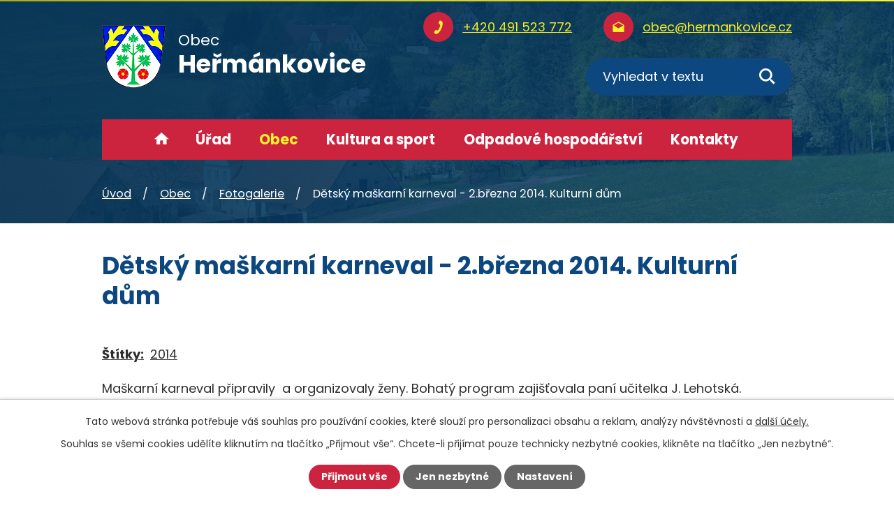

--- FILE ---
content_type: text/html; charset=utf-8
request_url: https://www.hermankovice.cz/fotogalerie/detsky-maskarni-karneval-2-brezna-2014-kulturni-dum-3622585-706.3622585.4
body_size: 12338
content:
<!DOCTYPE html>
<html lang="cs" data-lang-system="cs">
	<head>



		<!--[if IE]><meta http-equiv="X-UA-Compatible" content="IE=EDGE"><![endif]-->
			<meta name="viewport" content="width=device-width, initial-scale=1, user-scalable=yes">
			<meta http-equiv="content-type" content="text/html; charset=utf-8" />
			<meta name="robots" content="index,follow" />
			<meta name="author" content="Antee s.r.o." />
			<meta name="description" content="Maškarní karneval připravily  a organizovaly ženy. Bohatý program zajišťovala paní učitelka J. Lehotská. Výzdobu - malé klauny na stůl vyrobily děti z mateřské školy.  O dobrou náladu se postaraly sami děti se svými maskami a převleky... " />
			<meta name="keywords" content="Heřmánkovice, Náchod, Broumov, Janovičky" />
			<meta name="viewport" content="width=device-width, initial-scale=1, user-scalable=yes" />
			<meta property="og:image" content="http://www.hermankovice.cz/image.php?oid=3678464" />
<title>Dětský maškarní karneval - 2.března 2014. Kulturní dům | Obec Heřmánkovice</title>

		<link rel="stylesheet" type="text/css" href="https://cdn.antee.cz/jqueryui/1.8.20/css/smoothness/jquery-ui-1.8.20.custom.css?v=2" integrity="sha384-969tZdZyQm28oZBJc3HnOkX55bRgehf7P93uV7yHLjvpg/EMn7cdRjNDiJ3kYzs4" crossorigin="anonymous" />
		<link rel="stylesheet" type="text/css" href="/style.php?nid=SklN&amp;ver=1768399196" />
		<link rel="stylesheet" type="text/css" href="/css/libs.css?ver=1768399900" />
		<link rel="stylesheet" type="text/css" href="https://cdn.antee.cz/genericons/genericons/genericons.css?v=2" integrity="sha384-DVVni0eBddR2RAn0f3ykZjyh97AUIRF+05QPwYfLtPTLQu3B+ocaZm/JigaX0VKc" crossorigin="anonymous" />

		<script src="/js/jquery/jquery-3.0.0.min.js" ></script>
		<script src="/js/jquery/jquery-migrate-3.1.0.min.js" ></script>
		<script src="/js/jquery/jquery-ui.min.js" ></script>
		<script src="/js/jquery/jquery.ui.touch-punch.min.js" ></script>
		<script src="/js/libs.min.js?ver=1768399900" ></script>
		<script src="/js/ipo.min.js?ver=1768399889" ></script>
			<script src="/js/locales/cs.js?ver=1768399196" ></script>

			<script src='https://www.google.com/recaptcha/api.js?hl=cs&render=explicit' ></script>

		<link href="/uredni-deska-archiv?action=atom" type="application/atom+xml" rel="alternate" title=" Úřední deska do roku 2012">
		<link href="/uredni-deska?action=atom" type="application/atom+xml" rel="alternate" title="Úřední deska">
		<link href="/aktuality?action=atom" type="application/atom+xml" rel="alternate" title="Aktuality">
		<link href="/hrbitov?action=atom" type="application/atom+xml" rel="alternate" title="Hřbitov">
		<link href="/kulturni-centrum-hermanek?action=atom" type="application/atom+xml" rel="alternate" title="Kulturní centrum HEŘMÁNEK">
<link rel="preconnect" href="https://fonts.gstatic.com/" crossorigin>
<link href="https://fonts.googleapis.com/css2?family=Poppins:wght@400;700&amp;display=fallback" rel="stylesheet">
<link href="/image.php?nid=706&amp;oid=8119305&amp;width=36" rel="icon" type="image/png">
<link rel="shortcut icon" href="/image.php?nid=706&amp;oid=8119305&amp;width=36">
<script>
ipo.api.live('body', function(el) {
//posun patičky
$(el).find("#ipocopyright").insertAfter("#ipocontainer");
//backlink
$(el).find(".backlink").addClass("action-button");
//destination
$(el).find(".destination > p > a").addClass("action-button");
//event
$(el).find(".event > a").addClass("action-button");
//posun fulltextsearch
$(el).find(".elasticSearchForm").appendTo(".header-moduly .fulltext");
});
ipo.api.live(".header-container .fulltext > a", function(el){
if ($(window).width() < 1025)
{
var ikonaLupa = $(el).find(".ikona-lupa");
$(el).click(function(e) {
e.preventDefault();
$(this).toggleClass("search-active");
if($(this).hasClass("search-active")) {
$(ikonaLupa).text('X');
$(ikonaLupa).attr("title","Zavřít vyhledávání");
} else {
$(this).removeClass("search-active");
$(ikonaLupa).attr("title","Otevřít vyhledávání");
$(".elasticSearchForm input[type=text]").val("");
}
$(".elasticSearchForm").animate({height: "toggle"});
});
}
});
//sticky menu
ipo.api.live('body', function(el) {
if ($(window).width() > 1025)
{
var navbar = document.getElementById("ipotopmenuwrapper");
var sticky = navbar.offsetTop;
window.onscroll = function() {myFunction()};
function myFunction() {
if (window.pageYOffset >= sticky) {
navbar.classList.add("sticky")
} else {
navbar.classList.remove("sticky");
}
}
}
});
</script>

<script>
//script pro přepsání odkazu z titulku do hrefu u odkazu
ipo.api.live('.logo_item', function(el) {
var link = $(el).attr("data-link");
$(el).attr("href", link);
$(el).attr("title", link);
$(el).attr("data-link", "");
});
</script>
<script>
$(document).ready(function() {
var expectedUrls = [
"https://ipoadmin.antee.cz/user.php?nid=706&action=createMessage&presenter=SMSSetup",
"https://ipo.antee.cz/user.php?nid=706&action=createMessage&presenter=SMSSetup"
];
var currentUrl = window.location.href;
if (expectedUrls.includes(currentUrl)) {
$('textarea').each(function() {
var text = $(this).val();
const modifiedText = text.replace('www.hermankovice.cz:', 'obce:');
$(this).val(modifiedText);
});
}
});
</script>
<link rel="preload" href="/image.php?nid=706&amp;oid=8119323&amp;width=91" as="image">
	</head>

	<body id="page3622585" class="subpage3622585 subpage4919372"
			
			data-nid="706"
			data-lid="CZ"
			data-oid="3622585"
			data-layout-pagewidth="1024"
			
			data-slideshow-timer="3"
			 data-ipo-meta-album="4"
						
				
				data-layout="responsive" data-viewport_width_responsive="1024"
			>



							<div id="snippet-cookiesConfirmation-euCookiesSnp">			<div id="cookieChoiceInfo" class="cookie-choices-info template_1">
					<p>Tato webová stránka potřebuje váš souhlas pro používání cookies, které slouží pro personalizaci obsahu a reklam, analýzy návštěvnosti a 
						<a class="cookie-button more" href="https://navody.antee.cz/cookies" target="_blank">další účely.</a>
					</p>
					<p>
						Souhlas se všemi cookies udělíte kliknutím na tlačítko „Přijmout vše“. Chcete-li přijímat pouze technicky nezbytné cookies, klikněte na tlačítko „Jen nezbytné“.
					</p>
				<div class="buttons">
					<a class="cookie-button action-button ajax" id="cookieChoiceButton" rel=”nofollow” href="/fotogalerie/detsky-maskarni-karneval-2-brezna-2014-kulturni-dum-3622585-706.3622585.4?do=cookiesConfirmation-acceptAll">Přijmout vše</a>
					<a class="cookie-button cookie-button--settings action-button ajax" rel=”nofollow” href="/fotogalerie/detsky-maskarni-karneval-2-brezna-2014-kulturni-dum-3622585-706.3622585.4?do=cookiesConfirmation-onlyNecessary">Jen nezbytné</a>
					<a class="cookie-button cookie-button--settings action-button ajax" rel=”nofollow” href="/fotogalerie/detsky-maskarni-karneval-2-brezna-2014-kulturni-dum-3622585-706.3622585.4?do=cookiesConfirmation-openSettings">Nastavení</a>
				</div>
			</div>
</div>				<div id="ipocontainer">

			<div class="menu-toggler">

				<span>Menu</span>
				<span class="genericon genericon-menu"></span>
			</div>

			<span id="back-to-top">

				<i class="fa fa-angle-up"></i>
			</span>

			<div id="ipoheader">

				<div class="header-wrapper">
	<div class="header-container layout-container flex-container">
		<a title="Obec Heřmánkovice" href="/uvod" class="header-logo">
			<img src="/image.php?nid=706&amp;oid=8119323&amp;width=91" alt="erb">
			<div class="header-logo_text">
				<span>Obec</span>
				<strong>Heřmánkovice</strong>
			</div>
		</a>
		<div class="header-moduly">
			<div class="kontakt flex-container">
				<a href="tel:+420491523772">+420 491 523 772</a>
				<a href="mailto:obec@hermankovice.cz">obec@hermankovice.cz</a>
			</div>
			<div class="fulltext">
				<a href="#"><span title="Otevřít vyhledávání" class="ikona-lupa">Ikona</span></a>
			</div>
		</div>
	</div>
</div>

<div class="header-bg">
	
		 
		<div class="boxImage">
			
			<div class="bg-sp" style="background-image:url(/image.php?oid=8119302&amp;nid=706&amp;width=2000);">
				image
			</div>
		</div>
		 
		
	
</div>			</div>

			<div id="ipotopmenuwrapper">

				<div id="ipotopmenu">
<h4 class="hiddenMenu">Horní menu</h4>
<ul class="topmenulevel1"><li class="topmenuitem1 noborder" id="ipomenu8103622"><a href="/uvod">Úvod</a></li><li class="topmenuitem1" id="ipomenu27739"><a href="/obecni-urad">Úřad</a><ul class="topmenulevel2"><li class="topmenuitem2" id="ipomenu27740"><a href="/zakladni-informace">Základní informace</a></li><li class="topmenuitem2" id="ipomenu27741"><a href="/popis-uradu">Popis úřadu</a></li><li class="topmenuitem2" id="ipomenu27742"><a href="/poskytovani-informaci">Poskytování informací, příjem podání</a></li><li class="topmenuitem2" id="ipomenu27743"><a href="/vyhlasky-zakony">Vyhlášky, zákony</a></li><li class="topmenuitem2" id="ipomenu7226101"><a href="https://cro.justice.cz/" target="_blank">Registr oznámení</a></li><li class="topmenuitem2" id="ipomenu3696620"><a href="/povinne-informace">Povinně zveřejňované informace</a></li><li class="topmenuitem2" id="ipomenu3054735"><a href="/verejne-zakazky">Veřejné zakázky</a></li><li class="topmenuitem2" id="ipomenu3054736"><a href="/uredni-deska">Úřední deska</a></li><li class="topmenuitem2" id="ipomenu27745"><a href="/e-podatelna">Elektronická podatelna</a></li><li class="topmenuitem2" id="ipomenu12065228"><a href="/dulezite-dokumenty-obce">Důležité dokumenty obce</a><ul class="topmenulevel3"><li class="topmenuitem3" id="ipomenu8189328"><a href="/uzemni-plan-obce">Územní plán obce</a></li><li class="topmenuitem3" id="ipomenu9010149"><a href="/plan-rozvoje-obce">Plán rozvoje obce</a></li><li class="topmenuitem3" id="ipomenu3696639"><a href="/rozpocet">Rozpočet obce</a></li><li class="topmenuitem3" id="ipomenu12554880"><a href="http://www.portalobce.cz/povodnovy-plan/hermankovice" target="_top">Povodňový plán obce</a></li></ul></li></ul></li><li class="topmenuitem1 active" id="ipomenu4919372"><a href="/obec">Obec</a><ul class="topmenulevel2"><li class="topmenuitem2" id="ipomenu3696598"><a href="/aktuality">Aktuality</a></li><li class="topmenuitem2" id="ipomenu3443345"><a href="/pocasi">Počasí</a></li><li class="topmenuitem2" id="ipomenu4919390"><a href="/okoli">Okolí</a></li><li class="topmenuitem2 active" id="ipomenu3622585"><a href="/fotogalerie">Fotogalerie</a></li><li class="topmenuitem2" id="ipomenu4922675"><a href="/info-sms">Informační SMS</a></li><li class="topmenuitem2" id="ipomenu3697110"><a href="https://www.ms-hermankovice.cz/" target="_blank">Mateřská škola</a></li><li class="topmenuitem2" id="ipomenu4313741"><a href="/hrbitov">Hřbitov</a></li><li class="topmenuitem2" id="ipomenu9994302"><a href="/posta-partner">pošta Partner</a></li><li class="topmenuitem2" id="ipomenu10059201"><a href="/mapovy-server-hermankovice">Mapový server Heřmánkovice</a></li><li class="topmenuitem2" id="ipomenu11620284"><a href="/dotace">Dotace</a></li></ul></li><li class="topmenuitem1" id="ipomenu4919383"><a href="/kultura-sport">Kultura a sport</a><ul class="topmenulevel2"><li class="topmenuitem2" id="ipomenu4922768"><a href="/kulturni-centrum-hermanek">Kulturní centrum HEŘMÁNEK</a></li><li class="topmenuitem2" id="ipomenu32649"><a href="/historie">Historie</a></li><li class="topmenuitem2" id="ipomenu4922715"><a href="/fotogalerie-hermanek">Fotogalerie Heřmánek</a></li><li class="topmenuitem2" id="ipomenu7226148"><a href="https://knihovnahermankovice.webk.cz/" target="_blank">Knihovna</a></li><li class="topmenuitem2" id="ipomenu99624"><a href="/sport">Sportovní vyžití</a></li><li class="topmenuitem2" id="ipomenu4919725"><a href="/nasi-sportovci">Naši sportovci</a></li><li class="topmenuitem2" id="ipomenu99619"><a href="/kultura-a-zabava">Kultura a zábava</a></li></ul></li><li class="topmenuitem1" id="ipomenu9871008"><a href="/odpadove-hospodarstvi">Odpadové hospodářství</a></li><li class="topmenuitem1" id="ipomenu4919456"><a href="/kontakty">Kontakty</a></li></ul>
					<div class="cleartop"></div>
				</div>
			</div>
			<div id="ipomain">
				<div class="elasticSearchForm elasticSearch-container" id="elasticSearch-form-8120379" >
	<h4 class="newsheader">Fulltextové vyhledávání</h4>
	<div class="newsbody">
<form action="/fotogalerie/detsky-maskarni-karneval-2-brezna-2014-kulturni-dum-3622585-706.3622585.4?do=mainSection-elasticSearchForm-8120379-form-submit" method="post" id="frm-mainSection-elasticSearchForm-8120379-form">
<label hidden="" for="frmform-q">Fulltextové vyhledávání</label><input type="text" placeholder="Vyhledat v textu" autocomplete="off" name="q" id="frmform-q" value=""> 			<input type="submit" value="Hledat" class="action-button">
			<div class="elasticSearch-autocomplete"></div>
</form>
	</div>
</div>

<script >

	app.index.requireElasticSearchAutocomplete('frmform-q', "\/fulltextove-vyhledavani-nove?do=autocomplete");
</script>

				<div id="ipomainframe">
					<div id="ipopage">
<div id="iponavigation">
	<h5 class="hiddenMenu">Drobečková navigace</h5>
	<p>
			<a href="/uvod">Úvod</a> <span class="separator">&gt;</span>
			<a href="/obec">Obec</a> <span class="separator">&gt;</span>
			<a href="/fotogalerie">Fotogalerie</a> <span class="separator">&gt;</span>
			<span class="currentPage">Dětský maškarní karneval - 2.března 2014. Kulturní dům</span>
	</p>

</div>
						<div class="ipopagetext">
							<div class="gallery view-detail content">
								
								<h1>Dětský maškarní karneval - 2.března 2014. Kulturní dům</h1>

<div id="snippet--flash"></div>
								
																	<hr class="cleaner">

		<div class="tags table-row auto type-tags">
		<a class="box-by-content" href="/fotogalerie/detsky-maskarni-karneval-2-brezna-2014-kulturni-dum-3622585-706.3622585.4?do=tagsRenderer-clearFilter" title="Ukázat vše">Štítky:</a>
		<ul>

			<li><a href="/fotogalerie/detsky-maskarni-karneval-2-brezna-2014-kulturni-dum-3622585-706.3622585.4?tagsRenderer-tag=2014&amp;do=tagsRenderer-filterTag" title="Filtrovat podle 2014">2014</a></li>
		</ul>
	</div>
	<div class="album">
	<div class="paragraph description clearfix"><p>Maškarní karneval připravily  a organizovaly ženy. Bohatý program zajišťovala paní učitelka J. Lehotská. Výzdobu - malé klauny na stůl vyrobily děti z mateřské školy.  O dobrou náladu se postaraly sami děti se svými maskami a převleky... </p></div>
</div>
	
<div id="snippet--images"><div class="images clearfix">

																				<div class="image-wrapper" data-img="3678464" style="margin: 7.14px; padding: 6px;">
		<div class="image-inner-wrapper with-description">
						<div class="image-thumbnail" style="width: 120px; height: 120px;">
				<a class="image-detail" href="/image.php?nid=706&amp;oid=3678464&amp;width=700" data-srcset="/image.php?nid=706&amp;oid=3678464&amp;width=800 1600w, /image.php?nid=706&amp;oid=3678464&amp;width=800 1200w, /image.php?nid=706&amp;oid=3678464&amp;width=700 700w, /image.php?nid=706&amp;oid=3678464&amp;width=300 300w" data-image-width="800" data-image-height="533" data-caption="Paní Klaunová zahajuje" target="_blank">
<img alt="Paní Klaunová zahajuje" style="margin: 0px -31px;" loading="lazy" width="180" height="120" data-src="/image.php?nid=706&amp;oid=3678464&amp;width=180&amp;height=120">
</a>
			</div>
										<div class="image-description" title="Paní Klaunová zahajuje" style="width: 120px;">
						Paní Klaunová zahajuje					</div>
						</div>
	</div>
																			<div class="image-wrapper" data-img="3678454" style="margin: 7.14px; padding: 6px;">
		<div class="image-inner-wrapper with-description">
						<div class="image-thumbnail" style="width: 120px; height: 120px;">
				<a class="image-detail" href="/image.php?nid=706&amp;oid=3678454&amp;width=700" data-srcset="/image.php?nid=706&amp;oid=3678454&amp;width=800 1600w, /image.php?nid=706&amp;oid=3678454&amp;width=800 1200w, /image.php?nid=706&amp;oid=3678454&amp;width=700 700w, /image.php?nid=706&amp;oid=3678454&amp;width=300 300w" data-image-width="800" data-image-height="533" data-caption="Děti se představují" target="_blank">
<img alt="Děti se představují" style="margin: 0px -31px;" loading="lazy" width="180" height="120" data-src="/image.php?nid=706&amp;oid=3678454&amp;width=180&amp;height=120">
</a>
			</div>
										<div class="image-description" title="Děti se představují" style="width: 120px;">
						Děti se představují					</div>
						</div>
	</div>
																			<div class="image-wrapper" data-img="3678455" style="margin: 7.14px; padding: 6px;">
		<div class="image-inner-wrapper with-description">
						<div class="image-thumbnail" style="width: 120px; height: 120px;">
				<a class="image-detail" href="/image.php?nid=706&amp;oid=3678455&amp;width=700" data-srcset="/image.php?nid=706&amp;oid=3678455&amp;width=800 1600w, /image.php?nid=706&amp;oid=3678455&amp;width=800 1200w, /image.php?nid=706&amp;oid=3678455&amp;width=700 700w, /image.php?nid=706&amp;oid=3678455&amp;width=300 300w" data-image-width="800" data-image-height="533" target="_blank">
<img alt="" style="margin: 0px -31px;" loading="lazy" width="180" height="120" data-src="/image.php?nid=706&amp;oid=3678455&amp;width=180&amp;height=120">
</a>
			</div>
										<div class="image-description" title="" style="width: 120px;">
											</div>
						</div>
	</div>
																			<div class="image-wrapper" data-img="3678456" style="margin: 7.14px; padding: 6px;">
		<div class="image-inner-wrapper with-description">
						<div class="image-thumbnail" style="width: 120px; height: 120px;">
				<a class="image-detail" href="/image.php?nid=706&amp;oid=3678456&amp;width=700" data-srcset="/image.php?nid=706&amp;oid=3678456&amp;width=800 1600w, /image.php?nid=706&amp;oid=3678456&amp;width=800 1200w, /image.php?nid=706&amp;oid=3678456&amp;width=700 700w, /image.php?nid=706&amp;oid=3678456&amp;width=300 300w" data-image-width="800" data-image-height="533" target="_blank">
<img alt="" style="margin: 0px -31px;" loading="lazy" width="180" height="120" data-src="/image.php?nid=706&amp;oid=3678456&amp;width=180&amp;height=120">
</a>
			</div>
										<div class="image-description" title="" style="width: 120px;">
											</div>
						</div>
	</div>
																			<div class="image-wrapper" data-img="3678457" style="margin: 7.14px; padding: 6px;">
		<div class="image-inner-wrapper with-description">
						<div class="image-thumbnail" style="width: 120px; height: 120px;">
				<a class="image-detail" href="/image.php?nid=706&amp;oid=3678457&amp;width=700" data-srcset="/image.php?nid=706&amp;oid=3678457&amp;width=800 1600w, /image.php?nid=706&amp;oid=3678457&amp;width=800 1200w, /image.php?nid=706&amp;oid=3678457&amp;width=700 700w, /image.php?nid=706&amp;oid=3678457&amp;width=300 300w" data-image-width="800" data-image-height="533" target="_blank">
<img alt="" style="margin: 0px -31px;" loading="lazy" width="180" height="120" data-src="/image.php?nid=706&amp;oid=3678457&amp;width=180&amp;height=120">
</a>
			</div>
										<div class="image-description" title="" style="width: 120px;">
											</div>
						</div>
	</div>
																			<div class="image-wrapper" data-img="3678458" style="margin: 7.14px; padding: 6px;">
		<div class="image-inner-wrapper with-description">
						<div class="image-thumbnail" style="width: 120px; height: 120px;">
				<a class="image-detail" href="/image.php?nid=706&amp;oid=3678458&amp;width=700" data-srcset="/image.php?nid=706&amp;oid=3678458&amp;width=800 1600w, /image.php?nid=706&amp;oid=3678458&amp;width=800 1200w, /image.php?nid=706&amp;oid=3678458&amp;width=700 700w, /image.php?nid=706&amp;oid=3678458&amp;width=300 300w" data-image-width="800" data-image-height="533" target="_blank">
<img alt="" style="margin: 0px -31px;" loading="lazy" width="180" height="120" data-src="/image.php?nid=706&amp;oid=3678458&amp;width=180&amp;height=120">
</a>
			</div>
										<div class="image-description" title="" style="width: 120px;">
											</div>
						</div>
	</div>
																			<div class="image-wrapper" data-img="3678459" style="margin: 7.14px; padding: 6px;">
		<div class="image-inner-wrapper with-description">
						<div class="image-thumbnail" style="width: 120px; height: 120px;">
				<a class="image-detail" href="/image.php?nid=706&amp;oid=3678459&amp;width=700" data-srcset="/image.php?nid=706&amp;oid=3678459&amp;width=800 1600w, /image.php?nid=706&amp;oid=3678459&amp;width=800 1200w, /image.php?nid=706&amp;oid=3678459&amp;width=700 700w, /image.php?nid=706&amp;oid=3678459&amp;width=300 300w" data-image-width="800" data-image-height="533" target="_blank">
<img alt="" style="margin: 0px -31px;" loading="lazy" width="180" height="120" data-src="/image.php?nid=706&amp;oid=3678459&amp;width=180&amp;height=120">
</a>
			</div>
										<div class="image-description" title="" style="width: 120px;">
											</div>
						</div>
	</div>
																			<div class="image-wrapper" data-img="3678460" style="margin: 7.14px; padding: 6px;">
		<div class="image-inner-wrapper with-description">
						<div class="image-thumbnail" style="width: 120px; height: 120px;">
				<a class="image-detail" href="/image.php?nid=706&amp;oid=3678460&amp;width=700" data-srcset="/image.php?nid=706&amp;oid=3678460&amp;width=800 1600w, /image.php?nid=706&amp;oid=3678460&amp;width=800 1200w, /image.php?nid=706&amp;oid=3678460&amp;width=700 700w, /image.php?nid=706&amp;oid=3678460&amp;width=300 300w" data-image-width="800" data-image-height="533" data-caption="Odměna" target="_blank">
<img alt="Odměna" style="margin: 0px -31px;" loading="lazy" width="180" height="120" data-src="/image.php?nid=706&amp;oid=3678460&amp;width=180&amp;height=120">
</a>
			</div>
										<div class="image-description" title="Odměna" style="width: 120px;">
						Odměna					</div>
						</div>
	</div>
																			<div class="image-wrapper" data-img="3678461" style="margin: 7.14px; padding: 6px;">
		<div class="image-inner-wrapper with-description">
						<div class="image-thumbnail" style="width: 120px; height: 120px;">
				<a class="image-detail" href="/image.php?nid=706&amp;oid=3678461&amp;width=700" data-srcset="/image.php?nid=706&amp;oid=3678461&amp;width=800 1600w, /image.php?nid=706&amp;oid=3678461&amp;width=800 1200w, /image.php?nid=706&amp;oid=3678461&amp;width=700 700w, /image.php?nid=706&amp;oid=3678461&amp;width=300 300w" data-image-width="800" data-image-height="533" data-caption="Hod míčkem - podařilo se !" target="_blank">
<img alt="Hod míčkem - podařilo se !" style="margin: 0px -31px;" loading="lazy" width="180" height="120" data-src="/image.php?nid=706&amp;oid=3678461&amp;width=180&amp;height=120">
</a>
			</div>
										<div class="image-description" title="Hod míčkem - podařilo se !" style="width: 120px;">
						Hod míčkem - podařilo se !					</div>
						</div>
	</div>
																			<div class="image-wrapper" data-img="3678462" style="margin: 7.14px; padding: 6px;">
		<div class="image-inner-wrapper with-description">
						<div class="image-thumbnail" style="width: 120px; height: 120px;">
				<a class="image-detail" href="/image.php?nid=706&amp;oid=3678462&amp;width=700" data-srcset="/image.php?nid=706&amp;oid=3678462&amp;width=800 1600w, /image.php?nid=706&amp;oid=3678462&amp;width=800 1200w, /image.php?nid=706&amp;oid=3678462&amp;width=700 700w, /image.php?nid=706&amp;oid=3678462&amp;width=300 300w" data-image-width="800" data-image-height="533" target="_blank">
<img alt="" style="margin: 0px -31px;" loading="lazy" width="180" height="120" data-src="/image.php?nid=706&amp;oid=3678462&amp;width=180&amp;height=120">
</a>
			</div>
										<div class="image-description" title="" style="width: 120px;">
											</div>
						</div>
	</div>
																			<div class="image-wrapper" data-img="3678463" style="margin: 7.14px; padding: 6px;">
		<div class="image-inner-wrapper with-description">
						<div class="image-thumbnail" style="width: 120px; height: 120px;">
				<a class="image-detail" href="/image.php?nid=706&amp;oid=3678463&amp;width=700" data-srcset="/image.php?nid=706&amp;oid=3678463&amp;width=800 1600w, /image.php?nid=706&amp;oid=3678463&amp;width=800 1200w, /image.php?nid=706&amp;oid=3678463&amp;width=700 700w, /image.php?nid=706&amp;oid=3678463&amp;width=300 300w" data-image-width="800" data-image-height="533" target="_blank">
<img alt="" style="margin: 0px -31px;" loading="lazy" width="180" height="120" data-src="/image.php?nid=706&amp;oid=3678463&amp;width=180&amp;height=120">
</a>
			</div>
										<div class="image-description" title="" style="width: 120px;">
											</div>
						</div>
	</div>
																			<div class="image-wrapper" data-img="3678465" style="margin: 7.14px; padding: 6px;">
		<div class="image-inner-wrapper with-description">
						<div class="image-thumbnail" style="width: 120px; height: 120px;">
				<a class="image-detail" href="/image.php?nid=706&amp;oid=3678465&amp;width=700" data-srcset="/image.php?nid=706&amp;oid=3678465&amp;width=800 1600w, /image.php?nid=706&amp;oid=3678465&amp;width=800 1200w, /image.php?nid=706&amp;oid=3678465&amp;width=700 700w, /image.php?nid=706&amp;oid=3678465&amp;width=300 300w" data-image-width="800" data-image-height="533" data-caption="Další soutěž" target="_blank">
<img alt="Další soutěž" style="margin: 0px -31px;" loading="lazy" width="180" height="120" data-src="/image.php?nid=706&amp;oid=3678465&amp;width=180&amp;height=120">
</a>
			</div>
										<div class="image-description" title="Další soutěž" style="width: 120px;">
						Další soutěž					</div>
						</div>
	</div>
																			<div class="image-wrapper" data-img="3678466" style="margin: 7.14px; padding: 6px;">
		<div class="image-inner-wrapper with-description">
						<div class="image-thumbnail" style="width: 120px; height: 120px;">
				<a class="image-detail" href="/image.php?nid=706&amp;oid=3678466&amp;width=700" data-srcset="/image.php?nid=706&amp;oid=3678466&amp;width=800 1600w, /image.php?nid=706&amp;oid=3678466&amp;width=800 1200w, /image.php?nid=706&amp;oid=3678466&amp;width=700 700w, /image.php?nid=706&amp;oid=3678466&amp;width=300 300w" data-image-width="800" data-image-height="533" target="_blank">
<img alt="" style="margin: 0px -31px;" loading="lazy" width="180" height="120" data-src="/image.php?nid=706&amp;oid=3678466&amp;width=180&amp;height=120">
</a>
			</div>
										<div class="image-description" title="" style="width: 120px;">
											</div>
						</div>
	</div>
																			<div class="image-wrapper" data-img="3678467" style="margin: 7.14px; padding: 6px;">
		<div class="image-inner-wrapper with-description">
						<div class="image-thumbnail" style="width: 120px; height: 120px;">
				<a class="image-detail" href="/image.php?nid=706&amp;oid=3678467&amp;width=700" data-srcset="/image.php?nid=706&amp;oid=3678467&amp;width=800 1600w, /image.php?nid=706&amp;oid=3678467&amp;width=800 1200w, /image.php?nid=706&amp;oid=3678467&amp;width=700 700w, /image.php?nid=706&amp;oid=3678467&amp;width=300 300w" data-image-width="800" data-image-height="533" target="_blank">
<img alt="" style="margin: 0px -31px;" loading="lazy" width="180" height="120" data-src="/image.php?nid=706&amp;oid=3678467&amp;width=180&amp;height=120">
</a>
			</div>
										<div class="image-description" title="" style="width: 120px;">
											</div>
						</div>
	</div>
																			<div class="image-wrapper" data-img="3678468" style="margin: 7.14px; padding: 6px;">
		<div class="image-inner-wrapper with-description">
						<div class="image-thumbnail" style="width: 120px; height: 120px;">
				<a class="image-detail" href="/image.php?nid=706&amp;oid=3678468&amp;width=700" data-srcset="/image.php?nid=706&amp;oid=3678468&amp;width=800 1600w, /image.php?nid=706&amp;oid=3678468&amp;width=800 1200w, /image.php?nid=706&amp;oid=3678468&amp;width=700 700w, /image.php?nid=706&amp;oid=3678468&amp;width=300 300w" data-image-width="800" data-image-height="533" target="_blank">
<img alt="" style="margin: 0px -31px;" loading="lazy" width="180" height="120" data-src="/image.php?nid=706&amp;oid=3678468&amp;width=180&amp;height=120">
</a>
			</div>
										<div class="image-description" title="" style="width: 120px;">
											</div>
						</div>
	</div>
																			<div class="image-wrapper" data-img="3678469" style="margin: 7.14px; padding: 6px;">
		<div class="image-inner-wrapper with-description">
						<div class="image-thumbnail" style="width: 120px; height: 120px;">
				<a class="image-detail" href="/image.php?nid=706&amp;oid=3678469&amp;width=700" data-srcset="/image.php?nid=706&amp;oid=3678469&amp;width=800 1600w, /image.php?nid=706&amp;oid=3678469&amp;width=800 1200w, /image.php?nid=706&amp;oid=3678469&amp;width=700 700w, /image.php?nid=706&amp;oid=3678469&amp;width=300 300w" data-image-width="800" data-image-height="533" target="_blank">
<img alt="" style="margin: 0px -31px;" loading="lazy" width="180" height="120" data-src="/image.php?nid=706&amp;oid=3678469&amp;width=180&amp;height=120">
</a>
			</div>
										<div class="image-description" title="" style="width: 120px;">
											</div>
						</div>
	</div>
																			<div class="image-wrapper" data-img="3678470" style="margin: 7.14px; padding: 6px;">
		<div class="image-inner-wrapper with-description">
						<div class="image-thumbnail" style="width: 120px; height: 120px;">
				<a class="image-detail" href="/image.php?nid=706&amp;oid=3678470&amp;width=700" data-srcset="/image.php?nid=706&amp;oid=3678470&amp;width=800 1600w, /image.php?nid=706&amp;oid=3678470&amp;width=800 1200w, /image.php?nid=706&amp;oid=3678470&amp;width=700 700w, /image.php?nid=706&amp;oid=3678470&amp;width=300 300w" data-image-width="800" data-image-height="533" target="_blank">
<img alt="" style="margin: 0px -31px;" loading="lazy" width="180" height="120" data-src="/image.php?nid=706&amp;oid=3678470&amp;width=180&amp;height=120">
</a>
			</div>
										<div class="image-description" title="" style="width: 120px;">
											</div>
						</div>
	</div>
																			<div class="image-wrapper" data-img="3678471" style="margin: 7.14px; padding: 6px;">
		<div class="image-inner-wrapper with-description">
						<div class="image-thumbnail" style="width: 120px; height: 120px;">
				<a class="image-detail" href="/image.php?nid=706&amp;oid=3678471&amp;width=700" data-srcset="/image.php?nid=706&amp;oid=3678471&amp;width=800 1600w, /image.php?nid=706&amp;oid=3678471&amp;width=800 1200w, /image.php?nid=706&amp;oid=3678471&amp;width=700 700w, /image.php?nid=706&amp;oid=3678471&amp;width=300 300w" data-image-width="800" data-image-height="533" target="_blank">
<img alt="" style="margin: 0px -31px;" loading="lazy" width="180" height="120" data-src="/image.php?nid=706&amp;oid=3678471&amp;width=180&amp;height=120">
</a>
			</div>
										<div class="image-description" title="" style="width: 120px;">
											</div>
						</div>
	</div>
																			<div class="image-wrapper" data-img="3678472" style="margin: 7.14px; padding: 6px;">
		<div class="image-inner-wrapper with-description">
						<div class="image-thumbnail" style="width: 120px; height: 120px;">
				<a class="image-detail" href="/image.php?nid=706&amp;oid=3678472&amp;width=700" data-srcset="/image.php?nid=706&amp;oid=3678472&amp;width=800 1600w, /image.php?nid=706&amp;oid=3678472&amp;width=800 1200w, /image.php?nid=706&amp;oid=3678472&amp;width=700 700w, /image.php?nid=706&amp;oid=3678472&amp;width=300 300w" data-image-width="800" data-image-height="533" data-caption="Hra, do které děti vtáhly rodiče" target="_blank">
<img alt="Hra, do které děti vtáhly rodiče" style="margin: 0px -31px;" loading="lazy" width="180" height="120" data-src="/image.php?nid=706&amp;oid=3678472&amp;width=180&amp;height=120">
</a>
			</div>
										<div class="image-description" title="Hra, do které děti vtáhly rodiče" style="width: 120px;">
						Hra, do které děti vtáhly rodiče					</div>
						</div>
	</div>
																			<div class="image-wrapper" data-img="3678473" style="margin: 7.14px; padding: 6px;">
		<div class="image-inner-wrapper with-description">
						<div class="image-thumbnail" style="width: 120px; height: 120px;">
				<a class="image-detail" href="/image.php?nid=706&amp;oid=3678473&amp;width=700" data-srcset="/image.php?nid=706&amp;oid=3678473&amp;width=800 1600w, /image.php?nid=706&amp;oid=3678473&amp;width=800 1200w, /image.php?nid=706&amp;oid=3678473&amp;width=700 700w, /image.php?nid=706&amp;oid=3678473&amp;width=300 300w" data-image-width="800" data-image-height="533" target="_blank">
<img alt="" style="margin: 0px -31px;" loading="lazy" width="180" height="120" data-src="/image.php?nid=706&amp;oid=3678473&amp;width=180&amp;height=120">
</a>
			</div>
										<div class="image-description" title="" style="width: 120px;">
											</div>
						</div>
	</div>
																			<div class="image-wrapper" data-img="3678474" style="margin: 7.14px; padding: 6px;">
		<div class="image-inner-wrapper with-description">
						<div class="image-thumbnail" style="width: 120px; height: 120px;">
				<a class="image-detail" href="/image.php?nid=706&amp;oid=3678474&amp;width=700" data-srcset="/image.php?nid=706&amp;oid=3678474&amp;width=800 1600w, /image.php?nid=706&amp;oid=3678474&amp;width=800 1200w, /image.php?nid=706&amp;oid=3678474&amp;width=700 700w, /image.php?nid=706&amp;oid=3678474&amp;width=300 300w" data-image-width="800" data-image-height="533" target="_blank">
<img alt="" style="margin: 0px -31px;" loading="lazy" width="180" height="120" data-src="/image.php?nid=706&amp;oid=3678474&amp;width=180&amp;height=120">
</a>
			</div>
										<div class="image-description" title="" style="width: 120px;">
											</div>
						</div>
	</div>
																			<div class="image-wrapper" data-img="3678475" style="margin: 7.14px; padding: 6px;">
		<div class="image-inner-wrapper with-description">
						<div class="image-thumbnail" style="width: 120px; height: 120px;">
				<a class="image-detail" href="/image.php?nid=706&amp;oid=3678475&amp;width=700" data-srcset="/image.php?nid=706&amp;oid=3678475&amp;width=800 1600w, /image.php?nid=706&amp;oid=3678475&amp;width=800 1200w, /image.php?nid=706&amp;oid=3678475&amp;width=700 700w, /image.php?nid=706&amp;oid=3678475&amp;width=300 300w" data-image-width="800" data-image-height="533" data-caption="Tombola na závěr" target="_blank">
<img alt="Tombola na závěr" style="margin: 0px -31px;" loading="lazy" width="180" height="120" data-src="/image.php?nid=706&amp;oid=3678475&amp;width=180&amp;height=120">
</a>
			</div>
										<div class="image-description" title="Tombola na závěr" style="width: 120px;">
						Tombola na závěr					</div>
						</div>
	</div>
																			<div class="image-wrapper" data-img="3678476" style="margin: 7.14px; padding: 6px;">
		<div class="image-inner-wrapper with-description">
						<div class="image-thumbnail" style="width: 120px; height: 120px;">
				<a class="image-detail" href="/image.php?nid=706&amp;oid=3678476&amp;width=700" data-srcset="/image.php?nid=706&amp;oid=3678476&amp;width=800 1600w, /image.php?nid=706&amp;oid=3678476&amp;width=800 1200w, /image.php?nid=706&amp;oid=3678476&amp;width=700 700w, /image.php?nid=706&amp;oid=3678476&amp;width=300 300w" data-image-width="800" data-image-height="533" data-caption="Beseda s klaunem" target="_blank">
<img alt="Beseda s klaunem" style="margin: 0px -31px;" loading="lazy" width="180" height="120" data-src="/image.php?nid=706&amp;oid=3678476&amp;width=180&amp;height=120">
</a>
			</div>
										<div class="image-description" title="Beseda s klaunem" style="width: 120px;">
						Beseda s klaunem					</div>
						</div>
	</div>
																			<div class="image-wrapper" data-img="3678477" style="margin: 7.14px; padding: 6px;">
		<div class="image-inner-wrapper with-description">
						<div class="image-thumbnail" style="width: 120px; height: 120px;">
				<a class="image-detail" href="/image.php?nid=706&amp;oid=3678477&amp;width=700" data-srcset="/image.php?nid=706&amp;oid=3678477&amp;width=800 1600w, /image.php?nid=706&amp;oid=3678477&amp;width=800 1200w, /image.php?nid=706&amp;oid=3678477&amp;width=700 700w, /image.php?nid=706&amp;oid=3678477&amp;width=300 300w" data-image-width="800" data-image-height="533" data-caption="Organizátorky" target="_blank">
<img alt="Organizátorky" style="margin: 0px -31px;" loading="lazy" width="180" height="120" data-src="/image.php?nid=706&amp;oid=3678477&amp;width=180&amp;height=120">
</a>
			</div>
										<div class="image-description" title="Organizátorky" style="width: 120px;">
						Organizátorky					</div>
						</div>
	</div>
																			<div class="image-wrapper" data-img="3678478" style="margin: 7.14px; padding: 6px;">
		<div class="image-inner-wrapper with-description">
						<div class="image-thumbnail" style="width: 120px; height: 120px;">
				<a class="image-detail" href="/image.php?nid=706&amp;oid=3678478&amp;width=700" data-srcset="/image.php?nid=706&amp;oid=3678478&amp;width=800 1600w, /image.php?nid=706&amp;oid=3678478&amp;width=800 1200w, /image.php?nid=706&amp;oid=3678478&amp;width=700 700w, /image.php?nid=706&amp;oid=3678478&amp;width=300 300w" data-image-width="800" data-image-height="533" data-caption="Výrobky dětí z MŠ" target="_blank">
<img alt="Výrobky dětí z MŠ" style="margin: 0px -31px;" loading="lazy" width="180" height="120" data-src="/image.php?nid=706&amp;oid=3678478&amp;width=180&amp;height=120">
</a>
			</div>
										<div class="image-description" title="Výrobky dětí z MŠ" style="width: 120px;">
						Výrobky dětí z MŠ					</div>
						</div>
	</div>
		<hr class="cleaner">
</div>
</div>

<div id="snippet--uploader"></div><a class='backlink action-button' href='/fotogalerie'>Zpět na přehled</a>
															</div>
						</div>
					</div>


					

					

					<div class="hrclear"></div>
					<div id="ipocopyright">
<div class="copyright">
	<div class="footer-wrapper">
	<div class="footer-container layout-container flex-container">
		<h3 class="footer-heading">
			<img src="/image.php?nid=706&amp;oid=8119323&amp;width=91" alt="erb">
			<strong>Heřmánkovice</strong>
		</h3>
		<div class="hodiny">
			<h4>Úřední hodiny</h4>
			<p>
				<span class="minwidth_m">pondělí </span>10:00 - 17:00<br>
				<span class="minwidth_m">středa </span>10:00 - 16:00<br>
			</p>
		</div>
		<a class="mapa" href="https://mapy.cz/s/hucebuvope" target="_blank" rel="noopener noreferrer"><span>Zobrazit obec na mapě</span></a>
	</div>
</div>
<div class="loga-wrapper">


	<div class="loga-container flex-container layout-container">
		
			
			<a class="logo_item" data-link="http://www.dsobroumovsko.cz/" href="#" target="_blank" rel="noopener">
				<span style="background-image:url(/image.php?oid=11674661&amp;nid=706&amp;height=71);"><br></span>
			</a>
			
			<a class="logo_item" data-link="http://www.kr-kralovehradecky.cz/" href="#" target="_blank" rel="noopener">
				<span style="background-image:url(/image.php?oid=8119318&amp;nid=706&amp;height=71);"><br></span>
			</a>
			
			<a class="logo_item" data-link="https://portal.gov.cz/" href="#" target="_blank" rel="noopener">
				<span style="background-image:url(/image.php?oid=8119320&amp;nid=706&amp;height=71);"><br></span>
			</a>
			  
		
	</div>
</div>
<a href="https://ovm.bezstavy.cz/v1/gAjCatlHFkNoSNqlgsfwngk-ZmjQeQ/redirect"> <img style="display: block; margin-left: auto; margin-right: auto;" src="https://ovm.bezstavy.cz/v1/gAjCatlHFkNoSNqlgsfwngk-ZmjQeQ/b/728" alt="ČEZ Distribuce – Plánované odstávky" width="728" height="90"></a>
<div class="row antee">
	<p class="layout-container">
		© 2026 Heřmánkovice, <a href="mailto:obec@hermankovice.cz">Kontaktovat webmastera</a>, <span id="links"><a href="/mapa-stranek">Mapa stránek</a>, <a href="/pristupnost">Prohlášení o přístupnosti</a></span><br>ANTEE s.r.o. - <a href="https://www.antee.cz" rel="nofollow">Tvorba webových stránek</a>, Redakční systém IPO
	</p>
</div>
</div>
					</div>
					<div id="ipostatistics">
<script >
	var _paq = _paq || [];
	_paq.push(['disableCookies']);
	_paq.push(['trackPageView']);
	_paq.push(['enableLinkTracking']);
	(function() {
		var u="https://matomo.antee.cz/";
		_paq.push(['setTrackerUrl', u+'piwik.php']);
		_paq.push(['setSiteId', 2944]);
		var d=document, g=d.createElement('script'), s=d.getElementsByTagName('script')[0];
		g.defer=true; g.async=true; g.src=u+'piwik.js'; s.parentNode.insertBefore(g,s);
	})();
</script>
<script >
	$(document).ready(function() {
		$('a[href^="mailto"]').on("click", function(){
			_paq.push(['setCustomVariable', 1, 'Click mailto','Email='+this.href.replace(/^mailto:/i,'') + ' /Page = ' +  location.href,'page']);
			_paq.push(['trackGoal', null]);
			_paq.push(['trackPageView']);
		});

		$('a[href^="tel"]').on("click", function(){
			_paq.push(['setCustomVariable', 1, 'Click telefon','Telefon='+this.href.replace(/^tel:/i,'') + ' /Page = ' +  location.href,'page']);
			_paq.push(['trackPageView']);
		});
	});
</script>
					</div>

					<div id="ipofooter">
						
					</div>
				</div>
			</div>
		</div>
	</body>
</html>
